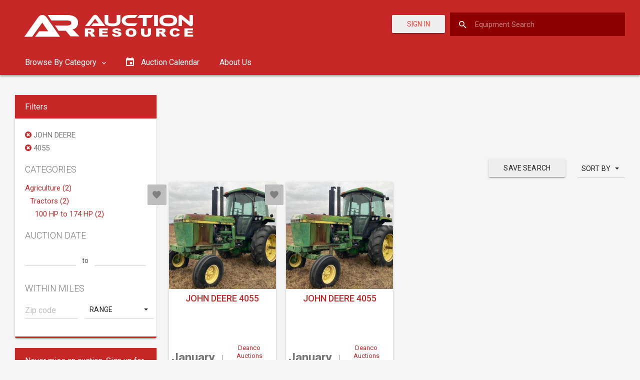

--- FILE ---
content_type: text/html; charset=utf-8
request_url: https://www.google.com/recaptcha/api2/aframe
body_size: -249
content:
<!DOCTYPE HTML><html><head><meta http-equiv="content-type" content="text/html; charset=UTF-8"></head><body><script nonce="e631uMSa9uz0YwgKKfKYig">/** Anti-fraud and anti-abuse applications only. See google.com/recaptcha */ try{var clients={'sodar':'https://pagead2.googlesyndication.com/pagead/sodar?'};window.addEventListener("message",function(a){try{if(a.source===window.parent){var b=JSON.parse(a.data);var c=clients[b['id']];if(c){var d=document.createElement('img');d.src=c+b['params']+'&rc='+(localStorage.getItem("rc::a")?sessionStorage.getItem("rc::b"):"");window.document.body.appendChild(d);sessionStorage.setItem("rc::e",parseInt(sessionStorage.getItem("rc::e")||0)+1);localStorage.setItem("rc::h",'1769283012434');}}}catch(b){}});window.parent.postMessage("_grecaptcha_ready", "*");}catch(b){}</script></body></html>